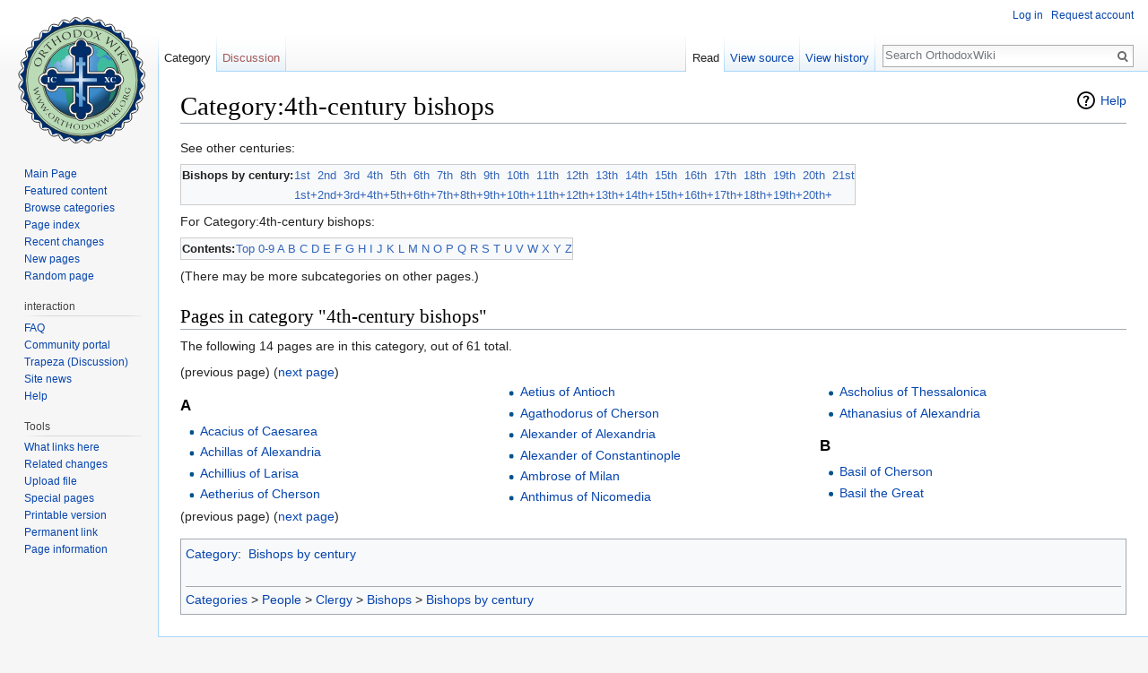

--- FILE ---
content_type: text/html; charset=UTF-8
request_url: https://en.orthodoxwiki.org/index.php?title=Category:4th-century_bishops&subcatfrom=C&filefrom=C&pageuntil=C
body_size: 5940
content:
<!DOCTYPE html>
<html class="client-nojs" lang="en" dir="ltr">
<head>
<meta charset="UTF-8"/>
<title>Category:4th-century bishops - OrthodoxWiki</title>
<script>document.documentElement.className = document.documentElement.className.replace( /(^|\s)client-nojs(\s|$)/, "$1client-js$2" );</script>
<script>(window.RLQ=window.RLQ||[]).push(function(){mw.config.set({"wgCanonicalNamespace":"Category","wgCanonicalSpecialPageName":false,"wgNamespaceNumber":14,"wgPageName":"Category:4th-century_bishops","wgTitle":"4th-century bishops","wgCurRevisionId":107835,"wgRevisionId":107835,"wgArticleId":19004,"wgIsArticle":true,"wgIsRedirect":false,"wgAction":"view","wgUserName":null,"wgUserGroups":["*"],"wgCategories":["Bishops by century"],"wgBreakFrames":false,"wgPageContentLanguage":"en","wgPageContentModel":"wikitext","wgSeparatorTransformTable":["",""],"wgDigitTransformTable":["",""],"wgDefaultDateFormat":"mdy","wgMonthNames":["","January","February","March","April","May","June","July","August","September","October","November","December"],"wgMonthNamesShort":["","Jan","Feb","Mar","Apr","May","Jun","Jul","Aug","Sep","Oct","Nov","Dec"],"wgRelevantPageName":"Category:4th-century_bishops","wgRelevantArticleId":19004,"wgRequestId":"7368ccdff82fb18ec92826c3","wgIsProbablyEditable":false,"wgRelevantPageIsProbablyEditable":false,"wgRestrictionEdit":[],"wgRestrictionMove":[],"wgWikiEditorEnabledModules":{"toolbar":true,"preview":true,"publish":true},"wgPreferredVariant":"en","wgMFExpandAllSectionsUserOption":false,"wgMFDisplayWikibaseDescriptions":{"search":false,"nearby":false,"watchlist":false,"tagline":false}});mw.loader.state({"site.styles":"ready","noscript":"ready","user.styles":"ready","user":"ready","user.options":"loading","user.tokens":"loading","mediawiki.action.view.categoryPage.styles":"ready","mediawiki.helplink":"ready","mediawiki.legacy.shared":"ready","mediawiki.legacy.commonPrint":"ready","mediawiki.sectionAnchor":"ready","mediawiki.skinning.interface":"ready","skins.vector.styles":"ready"});mw.loader.implement("user.options@0bhc5ha",function($,jQuery,require,module){mw.user.options.set([]);});mw.loader.implement("user.tokens@1i29mvf",function ( $, jQuery, require, module ) {
mw.user.tokens.set({"editToken":"+\\","patrolToken":"+\\","watchToken":"+\\","csrfToken":"+\\"});/*@nomin*/

});mw.loader.load(["site","mediawiki.page.startup","mediawiki.user","mediawiki.hidpi","mediawiki.page.ready","mediawiki.searchSuggest","ext.CustomCSS","skins.vector.js"]);});</script>
<link rel="stylesheet" href="/load.php?debug=false&amp;lang=en&amp;modules=mediawiki.action.view.categoryPage.styles%7Cmediawiki.helplink%2CsectionAnchor%7Cmediawiki.legacy.commonPrint%2Cshared%7Cmediawiki.skinning.interface%7Cskins.vector.styles&amp;only=styles&amp;skin=vector"/>
<script async="" src="/load.php?debug=false&amp;lang=en&amp;modules=startup&amp;only=scripts&amp;skin=vector"></script>
<meta name="ResourceLoaderDynamicStyles" content=""/>
<link rel="stylesheet" href="/load.php?debug=false&amp;lang=en&amp;modules=site.styles&amp;only=styles&amp;skin=vector"/>
<meta name="generator" content="MediaWiki 1.30.0"/>
<link rel="shortcut icon" href="/assets/favicon.ico"/>
<link rel="search" type="application/opensearchdescription+xml" href="/opensearch_desc.php" title="OrthodoxWiki (en)"/>
<link rel="EditURI" type="application/rsd+xml" href="https://en.orthodoxwiki.org/api.php?action=rsd"/>
<link rel="license" href="/OrthodoxWiki:Copyrights"/>
<link rel="alternate" type="application/atom+xml" title="OrthodoxWiki Atom feed" href="/index.php?title=Special:RecentChanges&amp;feed=atom"/>
<!--[if lt IE 9]><script src="/resources/lib/html5shiv/html5shiv.min.js"></script><![endif]-->
</head>
<body class="mediawiki ltr sitedir-ltr mw-hide-empty-elt ns-14 ns-subject page-Category_4th-century_bishops rootpage-Category_4th-century_bishops skin-vector action-view">		<div id="mw-page-base" class="noprint"></div>
		<div id="mw-head-base" class="noprint"></div>
		<div id="content" class="mw-body" role="main">
			<a id="top"></a>

						<div class="mw-indicators mw-body-content">
<div id="mw-indicator-mw-helplink" class="mw-indicator"><a href="//www.mediawiki.org/wiki/Special:MyLanguage/Help:Categories" target="_blank" class="mw-helplink">Help</a></div>
</div>
			<h1 id="firstHeading" class="firstHeading" lang="en">Category:4th-century bishops</h1>
									<div id="bodyContent" class="mw-body-content">
									<div id="siteSub" class="noprint">From OrthodoxWiki</div>
								<div id="contentSub"></div>
												<div id="jump-to-nav" class="mw-jump">
					Jump to:					<a href="#mw-head">navigation</a>, 					<a href="#p-search">search</a>
				</div>
				<div id="mw-content-text" lang="en" dir="ltr" class="mw-content-ltr"><div class="mw-parser-output"><p>See other centuries:
</p>
<table id="toc" class="toc plainlinks" summary="Bishops century index">
<tr>
<th> Bishops by century:
</th>
<td> <a class="external text" href="https://en.orthodoxwiki.org/Category:1st-century_bishops">1st</a>
</td>
<td> <a class="external text" href="https://en.orthodoxwiki.org/Category:2nd-century_bishops">2nd</a>
</td>
<td> <a class="external text" href="https://en.orthodoxwiki.org/Category:3rd-century_bishops">3rd</a>
</td>
<td> <a class="external text" href="https://en.orthodoxwiki.org/Category:4th-century_bishops">4th</a>
</td>
<td> <a class="external text" href="https://en.orthodoxwiki.org/Category:5th-century_bishops">5th</a>
</td>
<td> <a class="external text" href="https://en.orthodoxwiki.org/Category:6th-century_bishops">6th</a>
</td>
<td> <a class="external text" href="https://en.orthodoxwiki.org/Category:7th-century_bishops">7th</a>
</td>
<td> <a class="external text" href="https://en.orthodoxwiki.org/Category:8th-century_bishops">8th</a>
</td>
<td> <a class="external text" href="https://en.orthodoxwiki.org/Category:9th-century_bishops">9th</a>
</td>
<td> <a class="external text" href="https://en.orthodoxwiki.org/Category:10th-century_bishops">10th</a>
</td>
<td> <a class="external text" href="https://en.orthodoxwiki.org/Category:11th-century_bishops">11th</a>
</td>
<td> <a class="external text" href="https://en.orthodoxwiki.org/Category:12th-century_bishops">12th</a>
</td>
<td> <a class="external text" href="https://en.orthodoxwiki.org/Category:13th-century_bishops">13th</a>
</td>
<td> <a class="external text" href="https://en.orthodoxwiki.org/Category:14th-century_bishops">14th</a>
</td>
<td> <a class="external text" href="https://en.orthodoxwiki.org/Category:15th-century_bishops">15th</a>
</td>
<td> <a class="external text" href="https://en.orthodoxwiki.org/Category:16th-century_bishops">16th</a>
</td>
<td> <a class="external text" href="https://en.orthodoxwiki.org/Category:17th-century_bishops">17th</a>
</td>
<td> <a class="external text" href="https://en.orthodoxwiki.org/Category:18th-century_bishops">18th</a>
</td>
<td> <a class="external text" href="https://en.orthodoxwiki.org/Category:19th-century_bishops">19th</a>
</td>
<td> <a class="external text" href="https://en.orthodoxwiki.org/Category:20th-century_bishops">20th</a>
</td>
<td> <a class="external text" href="https://en.orthodoxwiki.org/Category:21st-century_bishops">21st</a>
</td></tr>
<tr>
<td>
</td>
<td> <a class="external text" href="https://en.orthodoxwiki.org/Category:1st-2nd-century_bishops">1st+</a>
</td>
<td> <a class="external text" href="https://en.orthodoxwiki.org/Category:2nd-3rd-century_bishops">2nd+</a>
</td>
<td> <a class="external text" href="https://en.orthodoxwiki.org/Category:3rd-4th-century_bishops">3rd+</a>
</td>
<td> <a class="external text" href="https://en.orthodoxwiki.org/Category:4th-5th-century_bishops">4th+</a>
</td>
<td> <a class="external text" href="https://en.orthodoxwiki.org/Category:5th-6th-century_bishops">5th+</a>
</td>
<td> <a class="external text" href="https://en.orthodoxwiki.org/Category:6th-7th-century_bishops">6th+</a>
</td>
<td> <a class="external text" href="https://en.orthodoxwiki.org/Category:7th-8th-century_bishops">7th+</a>
</td>
<td> <a class="external text" href="https://en.orthodoxwiki.org/Category:8th-9th-century_bishops">8th+</a>
</td>
<td> <a class="external text" href="https://en.orthodoxwiki.org/Category:9th-10th-century_bishops">9th+</a>
</td>
<td> <a class="external text" href="https://en.orthodoxwiki.org/Category:10th-11th-century_bishops">10th+</a>
</td>
<td> <a class="external text" href="https://en.orthodoxwiki.org/Category:11th-12th-century_bishops">11th+</a>
</td>
<td> <a class="external text" href="https://en.orthodoxwiki.org/Category:12th-13th-century_bishops">12th+</a>
</td>
<td> <a class="external text" href="https://en.orthodoxwiki.org/Category:13th-14th-century_bishops">13th+</a>
</td>
<td> <a class="external text" href="https://en.orthodoxwiki.org/Category:14th-15th-century_bishops">14th+</a>
</td>
<td> <a class="external text" href="https://en.orthodoxwiki.org/Category:15th-16th-century_bishops">15th+</a>
</td>
<td> <a class="external text" href="https://en.orthodoxwiki.org/Category:16th-17th-century_bishops">16th+</a>
</td>
<td> <a class="external text" href="https://en.orthodoxwiki.org/Category:17th-18th-century_bishops">17th+</a>
</td>
<td> <a class="external text" href="https://en.orthodoxwiki.org/Category:18th-19th-century_bishops">18th+</a>
</td>
<td> <a class="external text" href="https://en.orthodoxwiki.org/Category:19th-20th-century_bishops">19th+</a>
</td>
<td> <a class="external text" href="https://en.orthodoxwiki.org/Category:20th-21st-century_bishops">20th+</a>
</td>
<td>
</td></tr></table>
<p>For Category:4th-century bishops:
</p>
<table id="toc" class="toc plainlinks" summary="Contents">
<tr>
<th> Contents:
</th>
<td> <a class="external text" href="https://en.orthodoxwiki.org/Category:4th-century_bishops">Top</a> <a class="external text" href="https://en.orthodoxwiki.org/index.php?title=Category:4th-century_bishops&amp;from=0">0-9</a> <a class="external text" href="https://en.orthodoxwiki.org/index.php?title=Category:4th-century_bishops&amp;from=A">A</a> <a class="external text" href="https://en.orthodoxwiki.org/index.php?title=Category:4th-century_bishops&amp;from=B">B</a> <a class="external text" href="https://en.orthodoxwiki.org/index.php?title=Category:4th-century_bishops&amp;from=C">C</a> <a class="external text" href="https://en.orthodoxwiki.org/index.php?title=Category:4th-century_bishops&amp;from=D">D</a> <a class="external text" href="https://en.orthodoxwiki.org/index.php?title=Category:4th-century_bishops&amp;from=E">E</a> <a class="external text" href="https://en.orthodoxwiki.org/index.php?title=Category:4th-century_bishops&amp;from=F">F</a> <a class="external text" href="https://en.orthodoxwiki.org/index.php?title=Category:4th-century_bishops&amp;from=G">G</a> <a class="external text" href="https://en.orthodoxwiki.org/index.php?title=Category:4th-century_bishops&amp;from=H">H</a> <a class="external text" href="https://en.orthodoxwiki.org/index.php?title=Category:4th-century_bishops&amp;from=I">I</a> <a class="external text" href="https://en.orthodoxwiki.org/index.php?title=Category:4th-century_bishops&amp;from=J">J</a> <a class="external text" href="https://en.orthodoxwiki.org/index.php?title=Category:4th-century_bishops&amp;from=K">K</a> <a class="external text" href="https://en.orthodoxwiki.org/index.php?title=Category:4th-century_bishops&amp;from=L">L</a> <a class="external text" href="https://en.orthodoxwiki.org/index.php?title=Category:4th-century_bishops&amp;from=M">M</a> <a class="external text" href="https://en.orthodoxwiki.org/index.php?title=Category:4th-century_bishops&amp;from=N">N</a> <a class="external text" href="https://en.orthodoxwiki.org/index.php?title=Category:4th-century_bishops&amp;from=O">O</a> <a class="external text" href="https://en.orthodoxwiki.org/index.php?title=Category:4th-century_bishops&amp;from=P">P</a> <a class="external text" href="https://en.orthodoxwiki.org/index.php?title=Category:4th-century_bishops&amp;from=Q">Q</a> <a class="external text" href="https://en.orthodoxwiki.org/index.php?title=Category:4th-century_bishops&amp;from=R">R</a> <a class="external text" href="https://en.orthodoxwiki.org/index.php?title=Category:4th-century_bishops&amp;from=S">S</a> <a class="external text" href="https://en.orthodoxwiki.org/index.php?title=Category:4th-century_bishops&amp;from=T">T</a> <a class="external text" href="https://en.orthodoxwiki.org/index.php?title=Category:4th-century_bishops&amp;from=U">U</a> <a class="external text" href="https://en.orthodoxwiki.org/index.php?title=Category:4th-century_bishops&amp;from=V">V</a> <a class="external text" href="https://en.orthodoxwiki.org/index.php?title=Category:4th-century_bishops&amp;from=W">W</a> <a class="external text" href="https://en.orthodoxwiki.org/index.php?title=Category:4th-century_bishops&amp;from=X">X</a> <a class="external text" href="https://en.orthodoxwiki.org/index.php?title=Category:4th-century_bishops&amp;from=Y">Y</a> <a class="external text" href="https://en.orthodoxwiki.org/index.php?title=Category:4th-century_bishops&amp;from=Z">Z</a>
</td></tr></table>
<p>(There may be more subcategories on other pages.)
</p>
<!-- 
NewPP limit report
Cached time: 20260117230230
Cache expiry: 86400
Dynamic content: false
CPU time usage: 0.007 seconds
Real time usage: 0.008 seconds
Preprocessor visited node count: 132/1000000
Preprocessor generated node count: 592/1000000
Post‐expand include size: 10807/2097152 bytes
Template argument size: 0/2097152 bytes
Highest expansion depth: 3/40
Expensive parser function count: 0/100
-->
<!--
Transclusion expansion time report (%,ms,calls,template)
100.00%    6.622      1 -total
 50.24%    3.327      1 Template:CategoryTOC
 48.13%    3.187      1 Template:Bishops_century_index
  7.42%    0.491      1 MediaWiki:Toc
-->
</div><div class="mw-category-generated" lang="en" dir="ltr"><div id="mw-pages">
<h2>Pages in category "4th-century bishops"</h2>
<p>The following 14 pages are in this category, out of 61 total.
</p>(previous page) (<a href="/index.php?title=Category:4th-century_bishops&amp;subcatfrom=C&amp;filefrom=C&amp;pagefrom=C#mw-pages" title="Category:4th-century bishops">next page</a>)<div lang="en" dir="ltr" class="mw-content-ltr"><div class="mw-category"><div class="mw-category-group"><h3>A</h3>
<ul><li><a href="/Acacius_of_Caesarea" title="Acacius of Caesarea">Acacius of Caesarea</a></li>
<li><a href="/Achillas_of_Alexandria" title="Achillas of Alexandria">Achillas of Alexandria</a></li>
<li><a href="/Achillius_of_Larisa" title="Achillius of Larisa">Achillius of Larisa</a></li>
<li><a href="/Aetherius_of_Cherson" title="Aetherius of Cherson">Aetherius of Cherson</a></li>
<li><a href="/Aetius_of_Antioch" title="Aetius of Antioch">Aetius of Antioch</a></li>
<li><a href="/Agathodorus_of_Cherson" title="Agathodorus of Cherson">Agathodorus of Cherson</a></li>
<li><a href="/Alexander_of_Alexandria" title="Alexander of Alexandria">Alexander of Alexandria</a></li>
<li><a href="/Alexander_of_Constantinople" title="Alexander of Constantinople">Alexander of Constantinople</a></li>
<li><a href="/Ambrose_of_Milan" title="Ambrose of Milan">Ambrose of Milan</a></li>
<li><a href="/Anthimus_of_Nicomedia" title="Anthimus of Nicomedia">Anthimus of Nicomedia</a></li>
<li><a href="/Ascholius_of_Thessalonica" title="Ascholius of Thessalonica">Ascholius of Thessalonica</a></li>
<li><a href="/Athanasius_of_Alexandria" title="Athanasius of Alexandria">Athanasius of Alexandria</a></li></ul></div><div class="mw-category-group"><h3>B</h3>
<ul><li><a href="/Basil_of_Cherson" title="Basil of Cherson">Basil of Cherson</a></li>
<li><a href="/Basil_the_Great" title="Basil the Great">Basil the Great</a></li></ul></div></div></div>(previous page) (<a href="/index.php?title=Category:4th-century_bishops&amp;subcatfrom=C&amp;filefrom=C&amp;pagefrom=C#mw-pages" title="Category:4th-century bishops">next page</a>)
</div></div></div>					<div class="printfooter">
						Retrieved from "<a dir="ltr" href="https://en.orthodoxwiki.org/index.php?title=Category:4th-century_bishops&amp;oldid=107835">https://en.orthodoxwiki.org/index.php?title=Category:4th-century_bishops&amp;oldid=107835</a>"					</div>
				<div id="catlinks" class="catlinks" data-mw="interface"><div id="mw-normal-catlinks" class="mw-normal-catlinks"><a href="/Special:Categories" title="Special:Categories">Category</a>: <ul><li><a href="/Category:Bishops_by_century" title="Category:Bishops by century">Bishops by century</a></li></ul></div><br /><hr /><a href="/Category:Categories" title="Category:Categories">Categories</a> &gt; <a href="/Category:People" title="Category:People">People</a> &gt; <a href="/Category:Clergy" title="Category:Clergy">Clergy</a> &gt; <a href="/Category:Bishops" title="Category:Bishops">Bishops</a> &gt; <a href="/Category:Bishops_by_century" title="Category:Bishops by century">Bishops by century</a></div>				<div class="visualClear"></div>
							</div>
		</div>
		<div id="mw-navigation">
			<h2>Navigation menu</h2>

			<div id="mw-head">
									<div id="p-personal" role="navigation" class="" aria-labelledby="p-personal-label">
						<h3 id="p-personal-label">Personal tools</h3>
						<ul>
							<li id="pt-login"><a href="/index.php?title=Special:UserLogin&amp;returnto=Category%3A4th-century+bishops&amp;returntoquery=subcatfrom%3DC%26filefrom%3DC%26pageuntil%3DC" title="You are encouraged to log in; however, it is not mandatory [o]" accesskey="o">Log in</a></li><li id="pt-createaccount"><a href="/Special:RequestAccount" title="You are encouraged to create an account and log in; however, it is not mandatory">Request account</a></li>						</ul>
					</div>
									<div id="left-navigation">
										<div id="p-namespaces" role="navigation" class="vectorTabs" aria-labelledby="p-namespaces-label">
						<h3 id="p-namespaces-label">Namespaces</h3>
						<ul>
														<li id="ca-nstab-category" class="selected"><span><a href="/Category:4th-century_bishops" title="View the category page [c]" accesskey="c">Category</a></span></li>
							<li id="ca-talk" class="new"><span><a href="/index.php?title=Category_talk:4th-century_bishops&amp;action=edit&amp;redlink=1" rel="discussion" title="Discussion about the content page [t]" accesskey="t">Discussion</a></span></li>
						</ul>
					</div>
										<div id="p-variants" role="navigation" class="vectorMenu emptyPortlet" aria-labelledby="p-variants-label">
												<h3 id="p-variants-label">
							<span>Variants</span>
						</h3>

						<div class="menu">
							<ul>
															</ul>
						</div>
					</div>
									</div>
				<div id="right-navigation">
										<div id="p-views" role="navigation" class="vectorTabs" aria-labelledby="p-views-label">
						<h3 id="p-views-label">Views</h3>
						<ul>
														<li id="ca-view" class="selected"><span><a href="/Category:4th-century_bishops">Read</a></span></li>
							<li id="ca-viewsource"><span><a href="/index.php?title=Category:4th-century_bishops&amp;action=edit" title="This page is protected.&#10;You can view its source [e]" accesskey="e">View source</a></span></li>
							<li id="ca-history" class="collapsible"><span><a href="/index.php?title=Category:4th-century_bishops&amp;action=history" title="Past revisions of this page [h]" accesskey="h">View history</a></span></li>
						</ul>
					</div>
										<div id="p-cactions" role="navigation" class="vectorMenu emptyPortlet" aria-labelledby="p-cactions-label">
						<h3 id="p-cactions-label"><span>More</span></h3>

						<div class="menu">
							<ul>
															</ul>
						</div>
					</div>
										<div id="p-search" role="search">
						<h3>
							<label for="searchInput">Search</label>
						</h3>

						<form action="/index.php" id="searchform">
							<div id="simpleSearch">
							<input type="search" name="search" placeholder="Search OrthodoxWiki" title="Search OrthodoxWiki [f]" accesskey="f" id="searchInput"/><input type="hidden" value="Special:Search" name="title"/><input type="submit" name="fulltext" value="Search" title="Search the pages for this text" id="mw-searchButton" class="searchButton mw-fallbackSearchButton"/><input type="submit" name="go" value="Go" title="Go to a page with this exact name if it exists" id="searchButton" class="searchButton"/>							</div>
						</form>
					</div>
									</div>
			</div>
			<div id="mw-panel">
				<div id="p-logo" role="banner"><a class="mw-wiki-logo" href="/Main_Page"  title="Visit the main page"></a></div>
						<div class="portal" role="navigation" id='p-navigation' aria-labelledby='p-navigation-label'>
			<h3 id='p-navigation-label'>Navigation</h3>

			<div class="body">
									<ul>
						<li id="n-mainpage"><a href="/Main_Page" title="Visit the main page [z]" accesskey="z">Main Page</a></li><li id="n-Featured-content"><a href="/Category:Featured_Articles">Featured content</a></li><li id="n-Browse-categories"><a href="/Special:Categories">Browse categories</a></li><li id="n-Page-index"><a href="/Special:AllPages">Page index</a></li><li id="n-recentchanges"><a href="/Special:RecentChanges" title="A list of recent changes in the wiki [r]" accesskey="r">Recent changes</a></li><li id="n-New-pages"><a href="/Special:NewPages">New pages</a></li><li id="n-randompage"><a href="/Special:Random" title="Load a random page [x]" accesskey="x">Random page</a></li>					</ul>
							</div>
		</div>
			<div class="portal" role="navigation" id='p-interaction' aria-labelledby='p-interaction-label'>
			<h3 id='p-interaction-label'>interaction</h3>

			<div class="body">
									<ul>
						<li id="n-FAQ"><a href="/OrthodoxWiki:Frequently_Asked_Questions">FAQ</a></li><li id="n-portal"><a href="/OrthodoxWiki:Community_portal" title="About the project, what you can do, where to find things">Community portal</a></li><li id="n-Trapeza-.28Discussion.29"><a href="/OrthodoxWiki:Trapeza">Trapeza (Discussion)</a></li><li id="n-Site-news"><a href="/OrthodoxWiki:News">Site news</a></li><li id="n-Help"><a href="/Category:Help">Help</a></li>					</ul>
							</div>
		</div>
			<div class="portal" role="navigation" id='p-tb' aria-labelledby='p-tb-label'>
			<h3 id='p-tb-label'>Tools</h3>

			<div class="body">
									<ul>
						<li id="t-whatlinkshere"><a href="/Special:WhatLinksHere/Category:4th-century_bishops" title="A list of all wiki pages that link here [j]" accesskey="j">What links here</a></li><li id="t-recentchangeslinked"><a href="/Special:RecentChangesLinked/Category:4th-century_bishops" rel="nofollow" title="Recent changes in pages linked from this page [k]" accesskey="k">Related changes</a></li><li id="t-upload"><a href="https://commons.orthodoxwiki.org/Special:Upload" title="Upload files [u]" accesskey="u">Upload file</a></li><li id="t-specialpages"><a href="/Special:SpecialPages" title="A list of all special pages [q]" accesskey="q">Special pages</a></li><li id="t-print"><a href="/index.php?title=Category:4th-century_bishops&amp;subcatfrom=C&amp;filefrom=C&amp;pageuntil=C&amp;printable=yes" rel="alternate" title="Printable version of this page [p]" accesskey="p">Printable version</a></li><li id="t-permalink"><a href="/index.php?title=Category:4th-century_bishops&amp;oldid=107835" title="Permanent link to this revision of the page">Permanent link</a></li><li id="t-info"><a href="/index.php?title=Category:4th-century_bishops&amp;action=info" title="More information about this page">Page information</a></li>					</ul>
							</div>
		</div>
				</div>
		</div>
		<div id="footer" role="contentinfo">
							<ul id="footer-info">
											<li id="footer-info-lastmod"> This page was last edited on March 16, 2012, at 19:47.</li>
											<li id="footer-info-viewcount">This page has been accessed 200,301 times.</li>
											<li id="footer-info-copyright"><a href="/OrthodoxWiki:Copyrights" title="OrthodoxWiki:Copyrights">Copyright Information</a></li>
									</ul>
							<ul id="footer-places">
											<li id="footer-places-privacy"><a href="/OrthodoxWiki:Privacy_policy" title="OrthodoxWiki:Privacy policy">Privacy policy</a></li>
											<li id="footer-places-about"><a href="/OrthodoxWiki:About" title="OrthodoxWiki:About">About OrthodoxWiki</a></li>
											<li id="footer-places-disclaimer"><a href="/OrthodoxWiki:Disclaimer" title="OrthodoxWiki:Disclaimer">Disclaimers</a></li>
											<li id="footer-places-mobileview"><a href="https://en.orthodoxwiki.org/index.php?title=Category:4th-century_bishops&amp;subcatfrom=C&amp;filefrom=C&amp;pageuntil=C&amp;mobileaction=toggle_view_mobile" class="noprint stopMobileRedirectToggle">Mobile view</a></li>
									</ul>
										<ul id="footer-icons" class="noprint">
											<li id="footer-copyrightico">
							<a href="https://orthodoxwiki.org/OrthodoxWiki:Copyrights"><img src="/assets/licenses.png" alt="Copyright Information" width="88" height="31"/></a>						</li>
									</ul>
						<div style="clear:both"></div>
		</div>
		<script>(window.RLQ=window.RLQ||[]).push(function(){mw.config.set({"wgPageParseReport":{"limitreport":{"cputime":"0.007","walltime":"0.008","ppvisitednodes":{"value":132,"limit":1000000},"ppgeneratednodes":{"value":592,"limit":1000000},"postexpandincludesize":{"value":10807,"limit":2097152},"templateargumentsize":{"value":0,"limit":2097152},"expansiondepth":{"value":3,"limit":40},"expensivefunctioncount":{"value":0,"limit":100},"timingprofile":["100.00%    6.622      1 -total"," 50.24%    3.327      1 Template:CategoryTOC"," 48.13%    3.187      1 Template:Bishops_century_index","  7.42%    0.491      1 MediaWiki:Toc"]},"cachereport":{"timestamp":"20260117230230","ttl":86400,"transientcontent":false}}});});</script><script>
  (function(i,s,o,g,r,a,m){i['GoogleAnalyticsObject']=r;i[r]=i[r]||function(){
  (i[r].q=i[r].q||[]).push(arguments)},i[r].l=1*new Date();a=s.createElement(o),
  m=s.getElementsByTagName(o)[0];a.async=1;a.src=g;m.parentNode.insertBefore(a,m)
  })(window,document,'script','//www.google-analytics.com/analytics.js','ga');

  ga('create', 'UA-925103-1', 'auto');
  ga('set', 'anonymizeIp', true);
  ga('send', 'pageview');

</script>
<script>(window.RLQ=window.RLQ||[]).push(function(){mw.config.set({"wgBackendResponseTime":41});});</script>
	</body>
</html>
